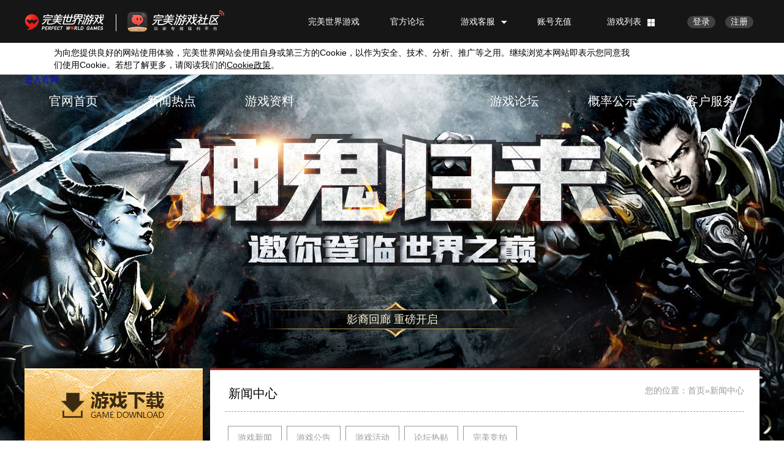

--- FILE ---
content_type: text/html
request_url: https://sgsj.games.wanmei.com/news/list.shtml
body_size: 6307
content:
<!DOCTYPE html>
<html lang="en">
<head>
    <meta charset="UTF-8" />
    <meta name="author" content="Design:; Web Layout:Yingying.Zhang;" /> 
   <meta name="keywords" content="神鬼世界,神鬼,神鬼官网,完美神鬼官网,神鬼客户端下载,神鬼世界,神鬼世界官网,完美世界,完美神鬼世界官网,神鬼世界客户端下载,游戏,热门,流行,探险,亚特兰蒂斯,2.5D网游,魔幻,战争,领土争夺,暗黑,PK,灵魂圣衣,灵魂宠物,机甲,远古科技"/> 
<meta name="description" content="《神鬼世界》由完美世界海外研发团队共同参与，采用顶尖全息物理引擎开发，整体画面风格将更加写实和硬朗，是纯正的暗黑风格网游。在这个焕然一新的游戏世界中，玩家将亲身体验8种职业，享受惊险刺激的成长历程，最终成就霸者之梦。所有未解之谜，所有曾经的期待和梦想，《神鬼世界》将为您倾情呈现！"/> 
    <title>新闻中心 -《神鬼世界》官方网站</title>
    <link type="text/css" rel="stylesheet" href="https://sgsj.games.wanmei.com/style/inside1803.css" />
    <script src="https://static.games.wanmei.com/public/js/wm.js"></script>
</head>
<body>
    <div class="wrap-bot">
        <div class="wrap-top">
            <div class="rel1200 header">
                <div class="header-nav header-nav-left">
				<a href="https://sgsj.games.wanmei.com/main.htm">官网首页</a>
				<a href="https://sgsj.games.wanmei.com/news/list.shtml">新闻热点</a>
				<a href="https://sgsj.games.wanmei.com/info/index.htm">游戏资料</a>
			</div>
			<div class="header-nav header-nav-right">
				<a href="https://bbs.wanmei.com/forum.php?mod=forumdisplay&fid=44">游戏论坛</a>
				<a href="https://sgsj.games.wanmei.com/news/gamenews/20170614/203835.shtml">概率公示</a>
				<a href="https://cs.wanmei.com/index.shtml">客户服务</a>
			</div>
			<div class="wm-public" logo="{name:'sgsj',skin:2,left:485,top:0}"></div>
<div class="header-server">
  影裔回廊 重磅开启
</div>
                <a href="http://sgsj.wanmei.com/main.htm" class="header-btn-website">进入官网</a>
            </div>
            <div class="rel1200 clearfix">
            <div class="cols-left">
               <a href="http://sgsj.wanmei.com/download/client/index.shtml" class="menu-download" target="_blank">游戏下载</a>
				<div class="menu-box">
					<ul class="clearfix">
						<li><a href="https://pay.wanmei.com/new/newpay.do?op=prepay&gametype=18" class="menu-box-btn menu-box-reg" target="_blank">账号充值</a></li>
						<li><a href="https://passport.wanmei.com/reg/?s=sgsj" class="menu-box-btn menu-box-recharge" target="_blank">注册账号</a></li>
						<li><a href="http://sgsj.wanmei.com/newplayer/xsyd/20101113/73886.shtml" class="menu-box-btn menu-box-newer" target="_blank">新手引导</a></li>
						<li><a href="http://sgsj.wanmei.com/info/index.htm" class="menu-box-btn menu-box-newer" target="_blank">游戏资料</a></li>
					</ul>
					<a href="http://sgsj.wanmei.com/newplayer/xsyd/20101113/73886.shtml" target="_blank" class="menu-box-guide">游戏指南</a>
				</div>
				<div class="tabs-box">
					<div class="left_4 idTabs">
    <div class="btn_1">
        <a href="#nav1">新闻中心</a>
    </div>
    <div class="sub_nav" id="nav1">
        <ul class="navmenu_n">
            <li>
                <a href="http://sgsj.wanmei.com/news/gamenews/list.shtml" target="_blank">游戏新闻</a>
            </li>
            <li>
                <a href="http://sgsj.wanmei.com/news/gamenotice/list.shtml" target="_blank">游戏公告</a>
            </li>
            <li>
                <a href="http://sgsj.wanmei.com/news/gameevent/list.shtml" target="_blank">游戏活动</a>
            </li>
            <li>
                <a href="http://sgsj.wanmei.com/news/gamebbs/list.shtml" target="_blank">论坛热帖</a>
            </li>
        </ul>
    </div>
    <div class="btn_2">
        <a href="#nav4">新手上路</a>
    </div>
    <div class="sub_nav" id="nav4">
        <ul class="navmenu_v">
            <li>
                <a href="javascript:;">新手引导</a>
                <div class="nav_sub_t">
                    <div class="nav_sub_b">
                        <ul>
                            <li>
                                <a href="http://sgsj.wanmei.com/newplayer/xsyd/20101113/73886.shtml" target="_blank">注册账号</a>
                            </li>
                            <li>
                                <a href="http://sgsj.wanmei.com/newplayer/xsyd/20101113/73885.shtml" target="_blank">游戏下载</a>
                            </li>
                            <li>
                                <a href="http://sgsj.wanmei.com/newplayer/xsyd/20101113/73884.shtml" target="_blank">安装指南</a>
                            </li>
                            <li>
                                <a href="http://sgsj.wanmei.com/newplayer/xsyd/20101112/73863.shtml" target="_blank">新手FAQ</a>
                            </li>
                            <li>
                                <a href="http://sgsj.wanmei.com/newplayer/xsyd/20101110/73782.shtml" target="_blank">配置说明</a>
                            </li>
                            <li>
                                <a href="http://sgsj.wanmei.com/newplayer/xsyd/20101110/73781.shtml" target="_blank">登录游戏</a>
                            </li>
                        </ul>
                    </div>
                </div>
            </li>
            <li>
                <a href="javascript:;">角色信息</a>
                <div class="nav_sub_t">
                    <div class="nav_sub_b">
                        <ul>
                            <li>
                                <a href="http://sgsj.wanmei.com/newplayer/jsxx/20101104/73538.shtml" target="_blank">角色信息</a>
                            </li>
                        </ul>
                    </div>
                </div>
            </li>
            <li>
                <a href="javascript:;">游戏设置</a>
                <div class="nav_sub_t">
                    <div class="nav_sub_b">
                        <ul>
                            <li>
                                <a href="http://sgsj.wanmei.com/newplayer/yxsz/20101104/73545.shtml" target="_blank">游戏设置</a>
                            </li>
                            <li>
                                <a href="http://sgsj.wanmei.com/newplayer/yxsz/20101104/73543.shtml" target="_blank">效果设置</a>
                            </li>
                        </ul>
                    </div>
                </div>
            </li>
            <li>
                <a href="javascript:;">新手奖励</a>
                <div class="nav_sub_t">
                    <div class="nav_sub_b">
                        <ul>
                            <li>
                                <a href="http://sgsj.wanmei.com/newplayer/xsjl/20101207/74898.shtml" target="_blank">英雄成长礼包系统</a>
                            </li>
                            <li>
                                <a href="http://sgsj.wanmei.com/newplayer/xsjl/20101103/73508.shtml" target="_blank">新手奖励</a>
                            </li>
                        </ul>
                    </div>
                </div>
            </li>
            <li>
                <a href="javascript:;">界面说明</a>
                <div class="nav_sub_t">
                    <div class="nav_sub_b">
                        <ul>
                            <li>
                                <a href="http://sgsj.wanmei.com/newplayer/jmsm/20101110/73779.shtml" target="_blank">界面说明</a>
                            </li>
                            <li>
                                <a href="http://sgsj.wanmei.com/newplayer/jmsm/20101110/73773.shtml" target="_blank">地图信息</a>
                            </li>
                        </ul>
                    </div>
                </div>
            </li>
            <li>
                <a href="javascript:;">基本操作</a>
                <div class="nav_sub_t">
                    <div class="nav_sub_b">
                        <ul>
                            <li>
                                <a href="http://sgsj.wanmei.com/newplayer/jbcz/20101103/73497.shtml" target="_blank">基本操作</a>
                            </li>
                        </ul>
                    </div>
                </div>
            </li>
        </ul>
    </div>
    <div class="btn_3">
        <a href="#nav2" class="selected">游戏资料</a>
    </div>
    <div class="sub_nav" id="nav2">
        <div class="info-tab clearfix">
            <a href="javascript:;">游戏资料</a>
            <a href="javascript:;">神鬼大事纪</a>
        </div>
        <div class="info-tab-cont">
            <ul class="navmenu_v">
                <li>
                    <a href="javascript:;">职业介绍</a>
                    <div class="nav_sub_t">
                        <div class="nav_sub_b">
                            <ul>
                                <li>
                                    <a href="http://sgsj.wanmei.com/info/zyjs/zysm/20101210/75052.shtml" target="_blank">职业说明</a>
                                </li>
                                <li>
                                    <a href="http://sgsj.wanmei.com/info/zyjs/jsxxi/20101130/74596.shtml" target="_blank">角色信息</a>
                                </li>
                                <li>
                                    <a href="http://sgsj.wanmei.com/info/zyjs/zysm/20101210/75052.shtml" target="_blank">职业技能</a>
                                </li>
                            </ul>
                        </div>
                    </div>
                </li>
                <li>
                    <a href="javascript:;">装备道具</a>
                    <div class="nav_sub_t">
                        <div class="nav_sub_b">
                            <ul>
                                <li>
                                    <a href="http://sgsj.wanmei.com/info/zbdj/zbxt/20101201/74673.shtml" target="_blank">装备系统</a>
                                </li>
                                <li>
                                    <a href="http://sgsj.wanmei.com/info/zbdj/zbfz/20101130/74610.shtml" target="_blank">装备辅助</a>
                                </li>
                                <li>
                                    <a href="http://sgsj.wanmei.com/info/zbdj/zblb/20101130/74638.shtml" target="_blank">装备列表</a>
                                </li>
                                <li>
                                    <a href="http://sgsj.wanmei.com/info/zbdj/zbzs/20110317/78235.shtml" target="_blank">装备展示</a>
                                </li>
                                <li>
                                    <a href="http://sgsj.wanmei.com/info/zbdj/zbzz/20110627/82345.shtml" target="_blank">装备重铸</a>
                                </li>
                            </ul>
                        </div>
                    </div>
                </li>
                <li>
                    <a href="javascript:;">召唤兽系统</a>
                    <div class="nav_sub_t">
                        <div class="nav_sub_b">
                            <ul>
                                <li>
                                    <a href="http://sgsj.wanmei.com/info/zhsxt/zhs/20101130/74590.shtml" target="_blank">召唤兽介绍</a>
                                </li>
                                <li>
                                    <a href="http://sgsj.wanmei.com/info/zhsxt/zhshp/20101130/74587.shtml" target="_blank">召唤兽魂魄</a>
                                </li>
                                <li>
                                    <a href="http://sgsj.wanmei.com/info/zhsxt/hpyl/20110110/76265.shtml" target="_blank">魂魄一览</a>
                                </li>
                            </ul>
                        </div>
                    </div>
                </li>
                <li>
                    <a href="javascript:;">坐骑系统</a>
                    <div class="nav_sub_t">
                        <div class="nav_sub_b">
                            <ul>
                                <li>
                                    <a href="http://sgsj.wanmei.com/info/zjxt/20101201/74677.shtml" target="_blank">坐骑介绍</a>
                                </li>
                                <li>
                                    <a href="http://sgsj.wanmei.com/info/zjxt/20101201/74675.shtml" target="_blank">超炫坐骑</a>
                                </li>
                                <li>
                                    <a href="http://sgsj.wanmei.com/info/zjxt/20101201/74676.shtml" target="_blank">职业坐骑</a>
                                </li>
                                <li>
                                    <a href="http://sgsj.wanmei.com/info/zjxt/20101201/74678.shtml" target="_blank">坐骑升阶</a>
                                </li>
                                <li>
                                    <a href="http://sgsj.wanmei.com/info/zjxt/20110422/80117.shtml" target="_blank">BOSS坐骑</a>
                                </li>
                                <li>
                                    <a href="http://sgsj.wanmei.com/info/zjxt/20120302/128379.shtml" target="_blank">战斗坐骑</a>
                                </li>
                            </ul>
                        </div>
                    </div>
                </li>
                <li>
                    <a href="javascript:;">副本系统</a>
                    <div class="nav_sub_t">
                        <div class="nav_sub_b">
                            <ul>
                                <li>
                                    <a href="http://sgsj.wanmei.com/info/fbxt/zbfb/20101122/74284.shtml" target="_blank">装备副本</a>
                                </li>
                                <li>
                                    <a href="http://sgsj.wanmei.com/info/fbxt/dbfb/20101122/74281.shtml" target="_blank">打宝副本</a>
                                </li>
                            </ul>
                        </div>
                    </div>
                </li>
                <li>
                    <a href="javascript:;">军团联盟</a>
                    <div class="nav_sub_t">
                        <div class="nav_sub_b">
                            <ul>
                                <li>
                                    <a href="http://sgsj.wanmei.com/info/jzgh/jwxt/20110315/78158.shtml" target="_blank">爵位系统</a>
                                </li>
                                <li>
                                    <a href="http://sgsj.wanmei.com/info/jzgh/xtjz/20110315/78160.shtml" target="_blank">系统军团</a>
                                </li>
                                <li>
                                    <a href="http://event51.wanmei.com/sgsj/201110/oct/tixi_1.htm">联盟系统</a>
                                </li>
                                <li>
                                    <a href="http://sgsj.wanmei.com/info/jzgh/jzxt/20101124/74407.shtml" target="_blank">军团系统</a>
                                </li>
                                <li>
                                    <a href="http://sgsj.wanmei.com/info/jzgh/jzhd/20101122/74301.shtml" target="_blank">活动任务</a>
                                </li>
                                <li>
                                    <a href="http://event51.wanmei.com/sgsj/201110/oct/zheng1-1.htm">领土争夺</a>
                                </li>
                            </ul>
                        </div>
                    </div>
                </li>
                <li>
                    <a href="javascript:;">PVP战场</a>
                    <div class="nav_sub_t">
                        <div class="nav_sub_b">
                            <ul>
                                <li>
                                    <a href="http://sgsj.wanmei.com/info/pvp/20101211/75110.shtml" target="_blank">白红地图</a>
                                </li>
                                <li>
                                    <a href="http://sgsj.wanmei.com/info/pvp/20101211/75113.shtml" target="_blank">神谕之战</a>
                                </li>
                                <li>
                                    <a href="http://sgsj.wanmei.com/info/pvp/20101113/73897.shtml" target="_blank">领土争夺</a>
                                </li>
                                <li>
                                    <a href="http://sgsj.wanmei.com/info/pvp/20110627/82341.shtml" target="_blank">英雄竞技场</a>
                                </li>
                                <!--<li><a href="http://sgsj.wanmei.com/info/pvp/20110316/78186.shtml" target="_blank">神罚之战</a></li>-->
                                <li>
                                    <a href="http://event51.wanmei.com/sgsj/201210/spirits/warinside.htm" target="_blank">精灵守卫战</a>
                                </li>
                                <li>
                                    <a href="http://event51.wanmei.com/sgsj/201210/spirits/warinside2.htm" target="_blank">霸主讨伐战</a>
                                </li>
                            </ul>
                        </div>
                    </div>
                </li>
                <li>
                    <a href="javascript:;">世界地图</a>
                    <div class="nav_sub_t">
                        <div class="nav_sub_b">
                            <ul>
                                <li>
                                    <a href="http://sgsj.wanmei.com/info/sjdt/hpdt/20110316/78197.shtml" target="_blank">和平地图</a>
                                </li>
                                <li>
                                    <a href="http://sgsj.wanmei.com/info/sjdt/zldt/20110317/78255.shtml" target="_blank">中立地图</a>
                                </li>
                                <li>
                                    <a href="http://sgsj.wanmei.com/info/sjdt/sldt/20110317/78256.shtml" target="_blank">杀戮地图</a>
                                </li>
                                <li>
                                    <a href="http://sgsj.wanmei.com/info/sjdt/spzc/20110422/80081.shtml" target="_blank">开启审判之城</a>
                                </li>
                                <li>
                                    <a href="http://sgsj.wanmei.com/info/sjdt/mwsd/20110422/80083.shtml" target="_blank">冥王神殿</a>
                                </li>
                            </ul>
                        </div>
                    </div>
                </li>
                <li>
                    <a href="javascript:;">怪物地图</a>
                    <div class="nav_sub_t">
                        <div class="nav_sub_b">
                            <ul>
                                <li>
                                    <a href="http://sgsj.wanmei.com/info/gwdt/20101113/73894.shtml" target="_blank">争夺BOSS及召唤兽</a>
                                </li>
                                <li>
                                    <a href="http://sgsj.wanmei.com/info/gwdt/20101113/73889.shtml" target="_blank">绿图BOSS及召唤兽</a>
                                </li>
                                <li>
                                    <a href="http://sgsj.wanmei.com/info/gwdt/20101113/73888.shtml" target="_blank">领主BOSS及召唤兽</a>
                                </li>
                                <li>
                                    <a href="http://sgsj.wanmei.com/info/gwdt/20101113/73887.shtml" target="_blank">进阶BOSS及召唤兽</a>
                                </li>
                                <li>
                                    <a href="http://event51.wanmei.com/sgsj/201210/spirits/boss.htm" target="_blank">全民BOSS及召唤</a>
                                </li>
                            </ul>
                        </div>
                    </div>
                </li>
                <li>
                    <a href="javascript:;">游戏系统</a>
                    <div class="nav_sub_t">
                        <div class="nav_sub_b">
                            <ul>
                                <li>
                                    <a href="http://sgsj.wanmei.com/info/yxxt/jsgm/20120425/129927.shtml" target="_blank">角色改名</a>
                                </li>
                                <li>
                                    <a href="http://event51.wanmei.com/sgsj/201110/oct/wanfa_1.htm#all">血脉系统</a>
                                </li>
                                <li>
                                    <a href="http://sgsj.wanmei.com/info/yxxt/kjsc/20101124/74424.shtml" target="_blank">生产系统</a>
                                </li>
                                <li>
                                    <a href="http://sgsj.wanmei.com/info/yxxt/txdb/20101214/75178.shtml" target="_blank">探险夺宝</a>
                                </li>
                                <li>
                                    <a href="http://sgsj.wanmei.com/info/yxxt/rwxt/20101124/74418.shtml" target="_blank">任务系统</a>
                                </li>
                                <li>
                                    <a href="http://sgsj.wanmei.com/info/yxxt/jjxt/20101124/74416.shtml" target="_blank">经济系统</a>
                                </li>
                                <li>
                                    <a href="http://sgsj.wanmei.com/info/yxxt/shgx/20101124/74421.shtml" target="_blank">社会关系</a>
                                </li>
                                <li>
                                    <a href="http://sgsj.wanmei.com/info/yxxt/jhxt/20101124/74412.shtml" target="_blank">交互系统</a>
                                </li>
                                <li>
                                    <a href="http://sgsj.wanmei.com/info/yxxt/chsw/20101124/74408.shtml" target="_blank">称号系统</a>
                                </li>
                                <li>
                                    <a href="http://sgsj.wanmei.com/info/yxxt/chsw/20101124/74409.shtml" target="_blank">声望系统</a>
                                </li>
                                <li>
                                    <a href="http://sgsj.wanmei.com/info/yxxt/xcxt/20101129/74541.shtml" target="_blank">星尘系统</a>
                                </li>
                                <li>
                                    <a href="http://sgsj.wanmei.com/info/yxxt/sshxt/20101124/74425.shtml" target="_blank">首饰盒系统</a>
                                </li>
                                <li>
                                    <a href="http://event51.wanmei.com/sgsj/201206/hero/laowan.htm" target="_blank">
                                        勇者回归</a>
                                </li>
                                <li>
                                    <a href="http://sgsj.wanmei.com/info/yxxt/btjy/20110314/78097.shtml" target="_blank">摆摊交易行</a>
                                </li>
                                <li>
                                    <a href="http://sgsj.wanmei.com/info/yxxt/mlsd/20110422/80080.shtml" target="_blank">魅力商店</a>
                                </li>
                                <li>
                                    <a href="http://event51.wanmei.com/sgsj/201105/may/anyue.html" target="_blank">魂珠系统</a>
                                </li>
                                <li>
                                    <a href="http://event51.wanmei.com/sgsj/201105/may/zudui.html" target="_blank">疲劳值系统</a>
                                </li>
                                <li>
                                    <a href="http://event51.wanmei.com/sgsj/201105/may/xinren.html" target="_blank">
                                        新人福利</a>
                                </li>
                                <li>
                                    <a href="http://event51.wanmei.com/sgsj/201105/may/zudui.html" target="_blank">战斗助手</a>
                                </li>
                            </ul>
                        </div>
                    </div>
                </li>
                <li>
                    <a href="javascript:;">双职血统</a>
                    <div class="nav_sub_t">
                        <div class="nav_sub_b">
                            <ul>
                                <li>
                                    <a href="http://event51.wanmei.com/sgsj/201210/spirits/double.htm" target="_blank">双职血统</a>
                                </li>
                            </ul>
                        </div>
                    </div>
                </li>
            </ul>
        </div>
        <div class="info-tab-cont">
            <ul class="navmenu_v">
                <li>
                    <a href="javascript:;">每日活动</a>
                    <div class="nav_sub_t">
                        <div class="nav_sub_b">
                            <ul>
                                <li>
                                    <a href="http://sgsj.wanmei.com/event/daily/qtkf/20101227/75811.shtml" target="_blank">全天开放</a>
                                </li>
                                <li>
                                    <a href="http://sgsj.wanmei.com/event/daily/xskf/20101211/75115.shtml" target="_blank">限时开放</a>
                                </li>
                            </ul>
                        </div>
                    </div>
                </li>
                <li>
                    <a href="javascript:;">每周活动</a>
                    <div class="nav_sub_t">
                        <div class="nav_sub_b">
                            <ul>
                                <li>
                                    <a href="http://sgsj.wanmei.com/event/weekly/20101211/75116.shtml" target="_blank">每周活动</a>
                                </li>
                            </ul>
                        </div>
                    </div>
                </li>
                <li>
                    <a href="javascript:;">每月活动</a>
                    <div class="nav_sub_t">
                        <div class="nav_sub_b">
                            <ul>
                                <li>
                                    <a href="http://event51.wanmei.com/sgsj/201105/may/duanwu.html" target="_blank">
                                        毁灭之神</a>
                                </li>
                                <li>
                                    <a href="http://event51.wanmei.com/sgsj/201109/zhongqiu/tanbao.htm" target="_blank">
                                        失落英雄</a>
                                </li>
                            </ul>
                        </div>
                    </div>
                </li>
            </ul>
        </div>
    </div>
    <div class="btn_4" style="display:none">
        <a href="#nav3">视听盛宴</a>
    </div>
    <div class="sub_nav" id="nav3">
        <ul class="navmenu_n">
            <li>
                <a href="http://sgsj.wanmei.com/gallery/wallpaper/list.shtml" target="_blank">壁纸</a>
            </li>
            <li>
                <a href="http://sgsj.wanmei.com/gallery/artwork/list.shtml" target="_blank">原画</a>
            </li>
            <li>
                <a href="http://sgsj.wanmei.com/gallery/screenshot/list.shtml" target="_blank">截图</a>
            </li>
            <li>
                <a href="http://sgsj.wanmei.com/gallery/video/list.shtml" target="_blank">视频</a>
            </li>
            <li>
                <a href="http://sgsj.wanmei.com/gallery/music/list.shtml" target="_blank">音乐</a>
            </li>
        </ul>
    </div>
</div>
				</div><!-- 新闻中心伸缩菜单 -->
				<div class="link-us clearfix">
					<div class="box-title link-us-title">联系我们</div>
					<a href="http://cs.wanmei.com/genius?imCode=imsggames" target="_blank" class="link-us-btn">联系我们</a>
<div class="link-us-tel" style="text-indent:0;width:208px;padding-left:80px;padding-top:10px;line-height:22px;font-size:16px;"客服电话:4009-10-10-10<br>公众号:完美世界游戏客服<br>（wmkf2022）</div>
					<a href="http://cs.wanmei.com/getServicesByGameType?gametype=12" target="_blank" class="link-us-server">自助服务</a>
					<a href="https://passport.wanmei.com/safe/" target="_blank" class="link-us-green">绿色通道</a>
				</div><!-- 联系我们 -->
            </div><!-- cols-left -->
            <div class="inside-cont">
                <div class="inside-title">
                    <div class="inside-pos">您的位置：<a href="http://sgsj.wanmei.com/main.htm">首页</a>&raquo;新闻中心</div>
                    新闻中心
                </div>
                <div class="inside-tab clearfix">
                        <a href="http://sgsj.wanmei.com/news/gamenews/list.shtml">游戏新闻</a>
                        <a href="http://sgsj.wanmei.com/news/gamenotice/list.shtml">游戏公告</a>
                        <a href="http://sgsj.wanmei.com/news/gameevent/list.shtml">游戏活动</a>
                        <a href="http://sgsj.wanmei.com/news/gamebbs/list.shtml">论坛热贴</a>
                        <a href="http://sgsj.wanmei.com/news/jingpai/list.shtml">完美竞拍</a>
                </div>
                <div class="page_list">
                        <ul class="news_list">
                        <li><span class="type_1 gamenotice">[公告]</span><a href="/news/gamenotice/20251230/260130.shtml" target="_blank">《神鬼世界》2026年称号融合规则</a><span class="type_2">2025-12-30</span></li>
                        <li><span class="type_1 gamenotice">[公告]</span><a href="/news/gamenotice/20250310/255399.shtml" target="_blank">《神鬼世界》激情重现，主播招募令开启！</a><span class="type_2">2025-03-10</span></li>
                        <li><span class="type_1 gamenotice">[公告]</span><a href="/news/gamenotice/20250121/254669.shtml" target="_blank">《神鬼世界》1月21日起客服系统全面升级</a><span class="type_2">2025-01-21</span></li>
                        <li><span class="type_1 gamenotice">[公告]</span><a href="/news/gamenotice/20260128/260616.shtml" target="_blank">《神鬼世界》1月29日例行维护公告</a><span class="type_2">2026-01-28</span></li>
                        <li><span class="type_1 gamenotice">[公告]</span><a href="/news/gamenotice/20260121/260504.shtml" target="_blank">《神鬼世界》1月22日例行维护公告</a><span class="type_2">2026-01-21</span></li>
                        <li><span class="type_1 gamenotice">[公告]</span><a href="/news/gamenotice/20260114/260382.shtml" target="_blank">《神鬼世界》1月15日例行维护公告</a><span class="type_2">2026-01-14</span></li>
                        <li><span class="type_1 gamenotice">[公告]</span><a href="/news/gamenotice/20260109/260318.shtml" target="_blank">《神鬼世界》1月9日临时维护公告</a><span class="type_2">2026-01-09</span></li>
                        <li><span class="type_1 gamenotice">[公告]</span><a href="/news/gamenotice/20260107/260286.shtml" target="_blank">《神鬼世界》1月8日例行维护公告</a><span class="type_2">2026-01-07</span></li>
                        <li><span class="type_1 gamenotice">[公告]</span><a href="/news/gamenotice/20260104/260185.shtml" target="_blank">《神鬼世界》1月4日时空回溯公告</a><span class="type_2">2026-01-04</span></li>
                        <li><span class="type_1 gamenotice">[公告]</span><a href="/news/gamenotice/20260104/260184.shtml" target="_blank">《神鬼世界》1月4日临时维护公告</a><span class="type_2">2026-01-04</span></li>
                        <li><span class="type_1 gamenotice">[公告]</span><a href="/news/gamenotice/20251230/260117.shtml" target="_blank">《神鬼世界》12月31日例行维护公告</a><span class="type_2">2025-12-30</span></li>
                        <li><span class="type_1 gamenotice">[公告]</span><a href="/news/gamenotice/20251224/260008.shtml" target="_blank">《神鬼世界》12月25日例行维护公告</a><span class="type_2">2025-12-24</span></li>
                        <li><span class="type_1 gamenotice">[公告]</span><a href="/news/gamenotice/20251218/259925.shtml" target="_blank">12月26日网络运营商线路调整公告</a><span class="type_2">2025-12-18</span></li>
                        <li><span class="type_1 gamenotice">[公告]</span><a href="/news/gamenotice/20251217/259838.shtml" target="_blank">《神鬼世界》12月18日例行维护公告</a><span class="type_2">2025-12-17</span></li>
                        <li><span class="type_1 gamenotice">[公告]</span><a href="/news/gamenotice/20251210/259761.shtml" target="_blank">《神鬼世界》12月11日例行维护公告</a><span class="type_2">2025-12-10</span></li>
                        <li><span class="type_1 gamenotice">[公告]</span><a href="/news/gamenotice/20251205/259699.shtml" target="_blank">《神鬼世界》12月5日临时维护公告</a><span class="type_2">2025-12-05</span></li>
                        <li><span class="type_1 gamenotice">[公告]</span><a href="/news/gamenotice/20251203/259654.shtml" target="_blank">《神鬼世界》12月4日例行维护公告</a><span class="type_2">2025-12-03</span></li>
                        <li><span class="type_1 gamenotice">[公告]</span><a href="/news/gamenotice/20251201/259609.shtml" target="_blank">12月3日网络运营商线路调整公告</a><span class="type_2">2025-12-01</span></li>
                        <li><span class="type_1 gamenotice">[公告]</span><a href="/news/gamenotice/20251126/259533.shtml" target="_blank">《神鬼世界》11月27日例行维护公告</a><span class="type_2">2025-11-26</span></li>
                        <li><span class="type_1 gamenotice">[公告]</span><a href="/news/gamenotice/20251124/259460.shtml" target="_blank">11月26日网络运营商线路调整公告</a><span class="type_2">2025-11-24</span></li>
                        </ul>
                    </div>
             <div class="page_num">
<span>
    <table width="98%" border="0" align="right" cellpadding="0" cellspacing="0">
        <tr>
            <td align=center class="nlist"> <strong><font color="green">1</font></strong>/<strong>100</strong>页;每页<strong>20</strong>条; 共<strong>2000</strong>条记录.
                <a href="list.shtml" title="首页">‹</a>


                            1
                            <a href='list1.shtml'>2</a>
                            <a href='list2.shtml'>3</a>
                            <a href='list3.shtml'>4</a>
                            <a href='list4.shtml'>5</a>
                            <a href='list5.shtml'>6</a>
                            <a href='list6.shtml'>7</a>
                            <a href='list7.shtml'>8</a>
                            <a href='list8.shtml'>9</a>
                            <a href='list9.shtml'>10</a>
                        <a href="list10.shtml" title="下十页">»</a>
                <a href="list99.shtml" title="末页">›</a>
           </td>          
        </tr>
    </table>
</span>
              </div
            </div>
            </div><!-- play -->

            <div class="rel1200 warn">抵制不良游戏，拒绝盗版游戏，注意自我保护，谨防受骗上当，适度游戏益脑，沉迷游戏伤身，合理安排时间，享受健康生活！</div>
        </div>
    </div>
    <div class="kefu-online"><a href="http://cs.wanmei.com/genius?imCode=imsggames" target="_blank">客服在线</a></div>
<script src="https://static.games.wanmei.com/public/js/jq_183.js"></script>
<script type="text/javascript" src="https://sgsj.games.wanmei.com/public/jquery.idTabs.js"></script>
<script>
        $(function(){
            function tabHover($tabLi,$tabCont){
              $tabLi.eq(0).addClass('on');
              $tabCont.eq(0).show();
              $tabLi.each(function(i){
              $(this).click(function(){
                  $tabLi.removeClass('on');
                  $tabLi.eq(i).addClass('on');
                  $tabCont.hide();
                  $tabCont.eq(i).show();
                });
            });
            }
            tabHover($('.info-tab a'),$('.info-tab-cont'));
            $(".navmenu_v li").hover(
                function() { $(this).addClass("iehover"); },
                function() { $(this).removeClass("iehover"); }
              );
        })
</script>
</body>
</html>

--- FILE ---
content_type: text/css
request_url: https://sgsj.games.wanmei.com/style/inside1803.css
body_size: 6188
content:
@charset "utf-8";
html{min-width:1200px;}
body{ margin:0; padding:0; font-size:14px; font-family:"微软雅黑","宋体",Arial, Helvetica, sans-serif; background-color:#fff;}
div,p,ul,ol,li,dl,dt,dd,h1,h2,h3,h4,h5,h6,form,input,select,textarea{ margin:0; padding:0;}
h1,h2,h3,h4,h5,h6{font-size:100%;font-weight:normal;}
area{outline:none;}
img{ border:0;}
ol,ul{list-style:none;}
a{ text-decoration:none;outline:none; font-family:"微软雅黑"}
a:hover{ text-decoration:none;}
.clearfix:after {content:"";display:block;height:0;clear:both;} 
.clearfix {zoom:1;}
.wrap-bot{background:#000000 url(../images/main1803/main-bg-bot.jpg) center bottom no-repeat;}
.wrap-top{background: url(../images/main1803/main-bg-top.jpg) no-repeat center top;}
.rel1200{ position:relative; width:1200px; margin:0 auto;overflow: hidden;}
.header{height: 480px;}
.header-nav{position: absolute;top:30px;}
.header-nav a{float:left;margin:0 30px;width: 100px;height: 40px;text-align: center;font-size: 20px;color:#fff;font-family: '楷体';}
.header-nav a:hover{font-size: 22px;}
.header-nav-left{left: 0;}
.header-nav-right{right: 0;}
.header-server{position: absolute;left: 50%;top:370px;margin-left:-222px;width: 445px;height: 60px;line-height: 60px;text-align: center;font-size: 18px;color:#fdeece;background: url(../images/main1803/header-server-bg.png) no-repeat center;}
.cols-left{float: left;width: 291px;}
.menu-download{display: block;width: 291px;height: 120px;background: url(../images/main1803/menu-download.png) no-repeat -328px 0;text-indent: -9999px;}
.menu-download:hover{background-position: 0 0;}
.menu-box{margin:9px 0;width: 291px;height: 295px;background: url(../images/main1803/menu-box-bg.png) no-repeat center;}
.menu-box ul{padding:28px 0 10px;width:256px;margin:0 auto;border-bottom: 1px dashed #81888a;}
.menu-box ul li{float: left;width: 128px;height: 65px;}
.menu-box-btn{float: left;width: 128px;height: 65px;text-align: center;line-height: 56px;font-size: 16px;}
.menu-box-reg{color:#3b2a0f;background: url(../images/main1803/menu-reg.png) 0 0;}
.menu-box-reg:hover,.menu-box-recharge:hover,.menu-box-newer:hover{background-position: 0 -65px;}
.menu-box-recharge{color:#ffffff;background: url(../images/main1803/menu-recharge.png) 0 0;}
.menu-box-newer{color:#c8cfd3;background: url(../images/main1803/menu-newer.png) 0 0;}
.menu-box-guide{display: block;margin:20px auto;width: 258px;height: 91px;font-size:22px;color:#fff;line-height:80px;text-align:center;background: url(../images/main1803/menu-guide.png) 0 0;}
.menu-box-guide:hover{background-position: 0 -91px;}
.tabs-box{padding:20px;width: 251px;height: 644px;background: url(../images/main1803/tabs-bg.png) no-repeat center;}
.navmenu_n{margin-left:10px;}
.navmenu_n li{position:relative;width:101px;border:1px solid transparent;padding:3px 0;background: url(../images/main1803/tabs-icon.png) no-repeat 10px center;text-indent: 20px;}
.navmenu_n li a:hover{color: #909698;}
.left_4 {display:block;width:250px;margin:0 auto;}
.left_4 .btn_1, .left_4 .btn_2, .left_4 .btn_3, .left_4 .btn_4 {width:250px; height:56px; overflow:hidden;}
.left_4 .btn_1 a, .left_4 .btn_2 a, .left_4 .btn_3 a, .left_4 .btn_4 a {display:block;height:56px; text-indent:-9999px; background:url(../images/main1803/tabs-btn.png) left top no-repeat;}
.left_4 .btn_1 a {background-position:0 0px;}
.left_4 .btn_2 a {background-position:0 -56px;}
.left_4 .btn_3 a {background-position:0 -112px;}
.left_4 .btn_4 a {background-position:0 -168px;}

.left_4 .btn_1 a:hover,.left_4 .btn_1 a.selected {background-position: 0 -252px}
.left_4 .btn_2 a:hover,.left_4 .btn_2 a.selected {background-position: 0 -308px}
.left_4 .btn_3 a:hover,.left_4 .btn_3 a.selected {background-position: 0 -364px}
.left_4 .btn_4 a:hover,.left_4 .btn_4 a.selected {background-position: 0 -420px}
.sub_nav {display:none;background: rgba(0,0,0,0.8);zoom:1;padding:10px 0;}   
.sub_nav:after{display:block;clear:both;content:"";visibility:hidden;height:0;}
.navmenu_v, .navmenu_n {width:100px; zoom:1;margin-left: 10px;}
.navmenu_v:after, .navmenu_n:after{display:block;clear:both;content:"";visibility:hidden;height:0;}
.navmenu_v h3 {width:172px; height:28px; line-height:24px; text-indent:23px; font-size:13px; color:#909698; background:url(http://sgsj.wanmei.com/images/main_1109/left_side.gif) no-repeat 10px -184px;}
.navmenu_v li { position:relative;width:100px;}
.navmenu_v li.iehover { z-index:1000; background:none}
/* Root Menu */
.navmenu_v a, .navmenu_n a {display:block; color:#909698; text-decoration:none; border:1px solid transparent;}
.navmenu_v a:hover, .navmenu_n a:hover {text-decoration:none;color:#909698; }
.navmenu_v li a{display:block;width:110px;color:#909698;padding:3px 0;background: url(../images/main1803/tabs-icon.png) no-repeat 10px center;text-indent: 20px;}
.navmenu_v li.iehover a {color:#c8cfd3;border:1px solid #3b3f3f;display:block;border-right:0px;width:100px;text-align: left;}
/* 2nd Menu */
.navmenu_v li div.nav_sub_t {display:none; position:absolute; top:0; left:100px; z-index:9999; padding:0;width:138px;background: rgba(0,0,0,0.8)}
.navmenu_v li div.nav_sub_b {width:136px; overflow:hidden;border:1px solid #3b3f3f;border-left:0px;background:url(../images/main1803/line.png) no-repeat 0px 27px}
.navmenu_v li div li {display:block;width:136px;overflow:hidden}
.navmenu_v li div ul {overflow:hidden;}
.navmenu_v li.iehover div li a {float:none; color:#909698; font-weight:normal;border:0px;background:none;text-indent: 10px;width:136px;}
.navmenu_v li.iehover div li a:hover {color:#c8cfd3;}
.navmenu_v li.iehover div li a:hover,.navmenu_v li.iehover li.iehover div a {background:none;}
/*IE fix*/
.navmenu_v li.iehover div.nav_sub_t{ display:block;}
.navmenu_n h3 {width:172px; height:28px; line-height:24px; text-indent:23px; font-size:13px; color:#909698; }
.info-tab{margin-bottom:10px;margin-left: 17px;}
.info-tab a{float:left;margin:0 2px;width: 103px;height: 32px;line-height: 32px;text-align: center;border:1px solid #909698;color:#909698;}
.info-tab a.on{border-color: #ebc68c;color:#ebc68c;}
.info-tab-cont{display: none;}
.link-us{margin-top:16px;width: 291px;height: 347px;background: url(../images/main1803/link-us-bg.png) no-repeat center top;}
.box-title{margin:0 auto;width:90%;padding:13px 0;border-bottom:1px dashed #81888a;color: #d8e3e7;font-size: 18px;background-repeat: no-repeat;background-position: left center;text-indent: 28px;position: relative;}
.link-us-title{background-image: url(../images/main1803/link-us-icon.png);}
.link-us-btn{display: block;width: 258px;height:89px;margin:15px auto 0;background: url(../images/main1803/link-us-btn.png) no-repeat 0 0;text-indent: -9999px;}
.link-us-btn:hover{background-position: 0 -89px;}
.link-us-tel{margin:10px auto 20px;width:238px;height:74px;padding-left:20px;line-height:74px;border-bottom:1px dashed #81888a;border-top:1px dashed #81888a;background: url(../images/main1803/link-us-tel.png) no-repeat 20px center;font-size: 24px;color: #ebc68c;text-indent: 50px;}
.link-us-server,.link-us-green{width: 123px;height: 56px;margin:0 2px;float: left;background: url(../images/main1803/link-us-server.png);text-indent: -9999px;}
.link-us-server{margin-left:20px;background-position: 0 0;}
.link-us-server:hover{background-position: 0 -56px;}
.link-us-green{background-position: -127px 0;}
.link-us-green:hover{background-position: -127px -56px;}
.warn{padding:50px 0;text-align: center;color:#909698;}
.float-code{position: fixed;right: 0;top:50%;margin-top:-130px;width: 140px;height: 259px;background: url(../images/main1803/code-bg.png) no-repeat center;z-index: 333;}
.float-code img{display: block;margin:20px auto 0;width: 113px;height: 113px;}
.float-code p{width:113px;margin:0 auto;padding-bottom:10px;text-align: center;color: #c8d2d6;margin-top:10px;border-bottom: 1px dashed #81888a; }
.float-btn-reg{display: block;margin:10px auto;width: 121px;height: 55px;text-indent: -99999px;background: url(../images/main1803/float-btn-reg.png) no-repeat center;}
.kefu-online{position: fixed;left: 0;top:50%;margin-top:-78px;width: 44px;height: 157px;background: url(../images/cover1803/kefu-online.png) no-repeat center;}
.kefu-online a{display: block;width: 100%;height: 100%;text-indent: -9999px;}

.inside-cont{float:right;padding:25px;width: 847px;min-height: 1500px;background-color: #ffffff;border-top: 3px solid #b02f28;}
.inside-title{width:100%;padding-bottom:15px;border-bottom: 1px dashed #999999;font-size: 20px;overflow: hidden;text-indent: 5px; }
.inside-pos{float: right;font-size: 14px;color: #999999;}
.inside-pos a{color: #999999;}
.inside-tab{width: 100%;margin:23px 0;}
.inside-tab a{float: left;margin:0 4px 8px;padding:10px 15px;font-size: 14px;color: #999999;border:1px solid #999999;}
.inside-tab a:hover,.inside-tab a.on{border-color: #cd564f;color:#cd564f;}
.page_dl_tit{width:505px;height:47px;display:inline;float:left;clear:both;padding:0px 0px 10px 0px;background:url(http://sgsj.wanmei.com/images/page_1109/line.jpg) no-repeat center bottom;overflow:hidden;margin:12px 0px 12px 37px}
.page_dl_tit a{display:block;width:153px;height:28px;margin-top:10px;float:right;overflow:hidden;text-indent:-9999em;background:url(../images/page_1109/btn01.jpg) no-repeat 0px 0px}
.page_dl_tit a.aty{background:url(../images/page_1109/btn04.jpg) no-repeat 0px 0px}
.page_dl_tit a.new{background-position:-88px -47px}
.page_dl_tit p{line-height:47px;font-weight:bold;text-align:left;color:#371B00;font-size:14px}
.page_list{display:block;width:100%;clear:both;margin:0 auto;height:100% !important;min-height:730px;_height:730px;position:relative;}
.news_list {width:100%; overflow:hidden;}
.news_list li {width:100%; float:left; height:32px; display:inline; overflow:hidden; padding:0 0 0 10px; margin-bottom:5px; background:url(../images/page_1010/dot_7.gif) 10px 14px no-repeat;}
.news_list li.line {width:498px; background-color:#afa591;}
.news_list li a {display:block; float:left; width:670px; height:32px; line-height:32px; color:#666666; text-align:left; font-size:14px;}
.news_list li span {display:block; float:left; height:32px; line-height:32px; color:#640404; text-align:center; font-size:14px;}
.news_list li span.type_1 {width:50px;}
.news_list li span.type_2 {width:120px; color:#200d02;}
.news_list li span.gamenews {color:#33530E;}
.news_list li span.gamenotice {color:#D10101;}
.news_list li span.gameevent {color:#3C00FF;}
.news_list li span.gamebbs {color:#042664;}
.news_list li span.c_1 {color:#3c00ff;}
.news_list li span.c_2 {color:#042664;}
.news_list li span.c_3 {color:#33530e;}
.news_list li span.c_4 {color:#d10101;}
.news_list li span.c_5 {color:#ffd800;}

/*.page_num {width:508px; height:24px; margin:20px auto 0; padding:15px 0; text-align:center; background:url(http://sgsj.wanmei.com/images/page_1109/line.jpg) center top no-repeat;overflow:hidden!important;overflow:visible;_height:1%}*/
.page_num {
height: 20px;
line-height: 20px;
text-align: center;
padding-top: 20px;
color: #666666;
}
.page_num a{
display: inline-block;
width: 20px;
line-height: 20px;
text-align: center;
color: #000;
background-color: #d4d4d4;
}
.page_num td.nlist font{color:#666666;}
.page_down h3{display:block;clear:both;height:32px;line-height:32px;font-size:14px;color:#371B00}
.down_tit {height:25px;line-height:22px;clear:both;text-align:left;width:560px;margin:0 auto 15px; text-indent:30px; font-weight:bold; font-size:16px;color:#ce0a00;background:url(http://sgsj.wanmei.com/images/page_1109/page_1010/line_1.gif) bottom center no-repeat;padding:10px 0;}

.page_down{display:block;width:100%;clear:both;margin:0 auto;height:100% !important;min-height:850px;_height:850px;position:relative;}
.page_down h3{display:block;clear:both;height:32px;line-height:32px;font-size:14px;color:#371B00}
.down_tit {height:25px;line-height:22px;clear:both;text-align:left;width:560px;margin:0 auto 15px; text-indent:30px; font-weight:bold; font-size:16px;color:#ce0a00;background:url(http://sgsj.wanmei.com/images/page_1109/page_1010/line_1.gif) bottom center no-repeat;padding:10px 0;}
.client_tip {display:block; width:150px; text-indent:23px; height:19px; line-height:19px; margin-bottom:15px; color:#200d02; background:url(http://sgsj.wanmei.com/images/page_1109/page_icons.gif) -292px -105px no-repeat;}
a.client_tip:hover {color:#a90800; text-decoration:none;}
.client_img {position:absolute; top:24px; left:23px; z-index:99; padding:2px; display:none; background-color:#573c30; border:1px solid #33170d;}
.client_img {position:absolute; top:24px; left:23px; z-index:99; padding:2px; display:none; background-color:#573c30; border:1px solid #33170d;}
.page_down h4{font-size:14px; height:36px; color:#a90800; font-weight: bold; line-height:36px; text-indent:40px; margin-bottom:10px; position:relative; z-index:98; background:url(../images/main1803/tit_img.png) left top no-repeat}
.page_down h5{font-size:14px; height:36px; color:#f2edc8; line-height:36px; text-indent:40px; margin-bottom:10px; position:relative; z-index:98; background:url(http://sgsj.wanmei.com/images/page_1109/cont_tit_2.gif) left top no-repeat;}
.page_down h5 font {font-size:12px; line-height:36px; color:#000; text-align:left; font-weight:normal;}
.page_down h5 font b {color:#cd0101;}
.page_down h5 em {display:block; width:24px; height:12px; text-indent:-9999px; position:absolute; top:5px; left:101px; font-size:0; background:url(http://sgsj.wanmei.com/images/page_1109/page_icons.gif) -179px -107px no-repeat;}
.down_box {width:800px; margin:0 auto 10px; overflow:hidden;}
.down_box_l {width:118px; margin-right:2px; float:left; display:inline;}
.down_box_l p {text-align:center;}
.down_box_l p a{color:#043f64; line-height:25px;}
.down_box_l p a:hover{text-decoration:underline;}
.down_box_r {width:370px; float:left;}  
.date_info {width:360px; height:25px; padding:0 5px; background-color:#c4bda8; color:#200d02; line-height:25px; position:relative;font-family:"宋体"}
    .date_info font { position:absolute;font-size:12px;right:5px; height:25px; line-height:25px; top:0;font-family:"宋体"}
.link_info {width:370px; margin:0 auto; height:24px; text-indent:20px;  background:url(http://sgsj.wanmei.com/images/page_1109/page_icons.gif) -297px -149px no-repeat;font-family:"宋体"}
    .link_info a {text-indent:15px; font-size:14px; font-weight:bold; color:#a90800; text-decoration:underline; line-height:24px;font-family:"宋体"}
    .link_info a:hover {color:#cd0101;}
.file_info {width:350px; padding-left:20px; line-height:25px; color:#200d02;font-family:"宋体"}
    .file_info a{color:#043f64; line-height:25px;font-family:"宋体"}
    .file_info a:hover{text-decoration:underline;font-family:"宋体"}
.down_media {width:490px; margin:0 auto 10px; overflow:hidden; background:url(http://sgsj.wanmei.com/images/page_1109/dot_11.gif) 120px 0 repeat-y;clear:both;font-family:"宋体"}
.down_media_l {width:120px; float:left; }
.down_media_l p {color:#200d02; line-height:20px;font-size:14px; width:120px; text-align:center; vertical-align:middle;display:block;font-weight:bold}
.down_media_l p span{font-size:12px;display:block;width:120px;text-align:center}
.down_media_l p span i{font-style:normal;font-weight:normal;display:inline}
.down_media_r {width:350px; float:left;}
.down_media_r ul {width:325px; overflow:hidden;padding-left:20px;float:left}
.down_media_r ul li {width:60px; float:left; display:inline; margin-right:5px;}
.down_media_r ul li a {color:#640404; line-height:24px; text-align:left;}
.down_media_r ul li a:hover {text-decoration:underline;}
.md5_info {width:506px; border:1px solid #33170d; background:#573c30 ;height:21px; line-height:21px; padding:5px 0; color:#f2edc8; text-align:left}
.md5_info a {display:inline;float:left;width:82px;height:21px;margin-right:5px;background:url(http://sgsj.wanmei.com/images/page_1109/page_icons.gif) no-repeat -88px -102px;text-indent:-999em;overflow:hidden}
.md5_info a.rar{background-position:-88px -102px;margin-left:10px}
.md5_info a.dx{background-position:-88px -123px}
.md5_info a.md5{background-position:-88px -144px}
.md5_info a.dler{background-position:-191px -203px;width:91px;}
.md5_info a.li{width:auto;text-indent:0px;background:none;color:#fff;text-align:center}

.md5_info a:hover {text-decoration:underline;}
.down_exp {width:148px; height:47px; position:absolute; top:-18px; right:0; z-index:9997;}
.down_exp a {display:block; width:148px; height:47px; text-indent:-9999px;}
.down_gel, .down_new {width:148px; height:47px; position:absolute; top:-18px; right:0; z-index:9997;}
.down_gel a {display:block; width:148px; height:47px; text-indent:-9999px;}
.down_new a {display:block; width:148px; height:47px; text-indent:-9999px;}

#page_footer{height:24px;width:506px;margin:0 auto;overflow:hidden;clear:both;padding-top:10px}
#retop{height:24px;width:68px;background:url(http://sgsj.wanmei.com/images/page_1109/page_icons.gif) no-repeat -180px -162px;float:right;text-indent:-999em;overflow:hidden;cursor:pointer}
.share_box{width:276px; height:24px; overflow:hidden;float:left}
.share_box dd{float:left; display:block;padding-top:4px;width:50px;text-align:left; width:21px;}
.share_box dd.flash_btm {width:88px; height:24px; padding:0; background:url(http://sgsj.wanmei.com/images/page_1109/page_icons.gif) -88px -186px no-repeat;}
.share_box dt{height:14px;float:left;color:#fff;cursor:pointer;display:inline;margin:5px 5px 0 0;width:14px;overflow:hidden;}
.share_box dt.tt{width:42px;font-weight:bold;font-size:12px;color:#843800}
.share_box dt a{display:block; width:14px;height:14px;text-indent:-9999px;background:url(http://sgsj.wanmei.com/images/page_1109/page_icons.gif) no-repeat;}
.share_box dt a.kaixin{background-position:-89px -211px;}
.share_box dt a.renren{background-position:-103px -211px;}
.share_box dt a.douban{background-position:-117px -211px;}
.share_box dt a.qq{background-position:-131px -211px;}
.share_box dt a.sina{background-position:-145px -211px;}
.share_box dt a.bse{background-position:-159px -211px;}
.share_box dt a.tj{background-position:-173px -211px;}

.downlist{padding-bottom:32px}
.downlist table{width:780px;border-collapse: collapse;border:1px solid #c3beab;border-spacing: 0}
.downlist table tr th{background: #c3beab;font-weight: bold;color:#0f0f0f;text-align: center;line-height: 30px}
.downlist table tr td{color:#0f0f0f;line-height: 30px;text-align: center}
.downlist table tr td a{color:#e31b00}
.downlist table tr.even td{background: #c3beab}
.newdown_links{padding:10px 14px;border:1px solid #c3beab;margin-bottom:20px;color:#6d584b;margin-top: 20px}
.newdown_links h2{line-height: 40px;border-bottom: 1px solid #6d584b;text-align: center;font-size: 16px;font-weight: bold;}
.newdown_links p{line-height: 26px;border-top: 1px solid #e1dfd8}
.newdown_links p a{color:#200d02;display: inline-block;padding:0 8px}
.downlist_box{height:272px;width:780px;overflow:auto;}

.img_list_a {width:720px; margin:0 auto; height:100% !important; min-height:730px;_height:730px;clear:both;}
.pic_list {width:100%; overflow:hidden;padding-top:30px}
.pic_list li {width:200px; float:left; display:inline; margin:0 20px; padding-bottom:20px;}
.pic_list li img {display:block; margin:0 auto 5px; width:200px; height:149px;}
.pic_list a:hover img {}
.pic_list li div {width:200px; height:22px; background-color:#C4BDA8; padding:3px 0; overflow:hidden; text-align:center;}
.pic_list div select {display:block; float:left; margin:1px 0 0 2px; padding:0; width:140px; height:22px; line-height:22px; border:1px solid #7f9db9; font-size:12px; color:#000;}
.pic_list div select option {font-size:12px; color:#000;}
.pic_list div select optgroup {font-size:12px;}
.pic_list div .down_btn {display:block; float:left; background:none; border:0 none; padding:0; width:70px; height:24px;}
.pic_list div .down_btn img {display:block; width:70px; height:24px; margin:0; padding:0; background:none;}
.pic_list li div p {line-height:22px; font-size:12px; text-align:center;color:#200D02;}
.music_list {width:508px; overflow:hidden;}
.music_list li {width:214px; float:left; display:inline; margin:0 2px 20px; padding:0 18px 20px;background:url(../images/page_1010/line_3.gif) left bottom no-repeat;}
.music_list li p {width:150px; height:29px; line-height:29px; float:left; text-indent:20px; color:#200d02; font-size:14px; font-weight:bold; background:url(../images/page_1010/dot_13.gif) left center no-repeat;}
.music_list li a {width:64px; height:29px; text-indent:-9999px; float:left; background:url(../images/page_1010/btn_music.jpg) left top no-repeat;}
            
.gh_list {clear:both;}
.gh_list li {float:left; display:inline; width:140px; background-color:#eaf6fc; border:1px solid #adb8bc; margin:0 22px 30px; padding:5px 0;}
.gh_list li img {display:block; margin:0 auto 5px; filter:alpha(opacity=80); opacity:0.8; width:103px; height:75px; padding:4px 4px 5px 4px; background:url(../page_cb01/img_2.gif) top left no-repeat;}
.gh_list a:hover img {opacity:1.0;  filter:alpha(opacity=100);}
.gh_list li p {width:136px; margin:0 auto; line-height:14px; font-size:12px; color:#616161; text-align:left;}
    .gh_list li p span {color:#260000; font-size:12px;}
    
.media_list{line-height:20px; padding:0 0 15px 12px; width:100%;}
.media_list a{color:#640404;}
.media_list a:hover{text-decoration:underline;}
.media_list span{padding:0 8px; color:#666}

.down_detail{line-height: 20px;color:#0f0f0f}
#warp .down_detail center{padding-top: 10px}
#warp .down_detail center img{display: inline-block;}

.news_tit{height:40px;line-height:22px;clear:both;text-align:center;width:560px;margin:0 auto 20px;background:url(http://sgsj.wanmei.com/images/page_1109/page_1010/line_1.gif) bottom center no-repeat;}
.news_tit h4{font-size:180%;letter-spacing:2px;color:#361600; font-family:"微软雅黑";}
.news_tit p{margin-top:5px;font-size:12px;color:#666;}
.news_tit a{color:#666;}
.news_tit a:hover{color:#666; text-decoration:underline}
.page_news_tit{display:inline;height:25px;line-height:25px;width:520px;float:left;clear:both;margin:10px 0px 50px 56px}
.page_news_tit a{display:block;float:left;color:#DE7107;height:25px;line-height:25px;margin:0px 20px 0px 0px;overflow:hidden;padding-left:26px;font-size:14px;font-weight:bold;background:url(http://sgsj.wanmei.com/images/page_1109/page_icons.gif) no-repeat -288px -201px}
.infott{width:550px;height:36px;margin:8px 0px 41px 20px}
.infott a{margin:0px 5px 0px 0px;height:18px;line-height:18px;background:url(http://sgsj.wanmei.com/images/page_1109/page_icons.gif) no-repeat -288px -205px}
.page_news_tit a.f{padding-left:24px;background-position:-290px -201px}
.page_news_tit a:hover{color:#000;text-decoration: underline;}
.infott a.f{background-position:-290px -205px}  

.page_txt{display:block;clear:both;margin:0 auto;height:100% !important;min-height:1150px;_height:1150px;position:relative}
.page_txt h5{font-size:14px; height:36px; color:#ffe302; line-height:36px; text-indent:40px; background:url('http://sgsj.wanmei.com/resources/png/101210/10101291949899334.png');_background:0;_filter:progid:DXImageTransform.Microsoft.AlphaImageLoader(src='http://sgsj.wanmei.com/resources/png/101210/10101291949899334.png',sizingMethod='scale');background-repeat: no-repeat;}
.page_txt h6{font-size:12px;line-height:26px;color:#000;}
.page_txt p{margin:0 auto; color:#200d02; line-height:24px; padding:2px 5px; text-indent:2em;}
.page_txt p a {color:#640404;}
.page_txt p a:hover {text-decoration:underline;}
.page_txt p b, .page_con p strong { font-size:12px; color:#000;}
.page_txt center{display:block;text-align:center}
.page_txt center p{text-align:center;}
.page_txt center img{padding:2px;border:2px solid #C9A78A;background:#FCF4ED}
.page_txt p img{padding:2px;border:2px solid #C9A78A;background:#FCF4ED;margin:25px auto 0} 

.cont_nav_b{clear:both;display:block;width:508px;overflow:hidden;}
.cont_nav_b li{display:block;float:left;height:24px;line-height:24px;width:25%;overflow:hidden}
.cont_nav_b li a{color:#361600;font-weight:bold;}
.cont_nav_b li a:hover{color:#900}
.page-bot{padding-top:20px;width:100%;border-top: 1px dashed #999999;}
.page-bot img{float: left;margin-left:20px;width: 90px;height: 90px;}
.page-bot p{float: left;width: 700px;padding:5px 10px 0;color: #666666;line-height: 20px;}

.page_txt img{display: ;}

.kefu-online {
    display: none;
}

--- FILE ---
content_type: text/css
request_url: https://static.games.wanmei.com/public/style/logo/sgsj/sgsj_2.css
body_size: -32
content:
/* ---------author:Zhoulichen------------ */
/* ---------copyright:www.wanmei.com ---- */
/* ---------time:2009.06.02 ------------- */
/* base */
.wm_public_sgsj_logo_bg { position:absolute; z-index:99998; left:0px; top:0px; width:225px; height:106px; background:url('https://static.games.wanmei.com/public/images/logo/sgsj/sgsj2.png');_background:0;_filter:progid:DXImageTransform.Microsoft.AlphaImageLoader(src='https://static.games.wanmei.com/public/images/logo/sgsj/sgsj2.png',sizingMethod='scale');}
.wm_public_sgsj_logo_lk { position:absolute; z-index:99999; left:0px; top:0px; width:225px; height:106px; }

--- FILE ---
content_type: application/javascript;charset=UTF-8
request_url: https://passport.wanmei.com/sso/loginstatus?jsonpCallback=WMQWHArk
body_size: 78
content:
WMQWHArk({"data":{"id":null,"username":null},"message":null,"code":1})